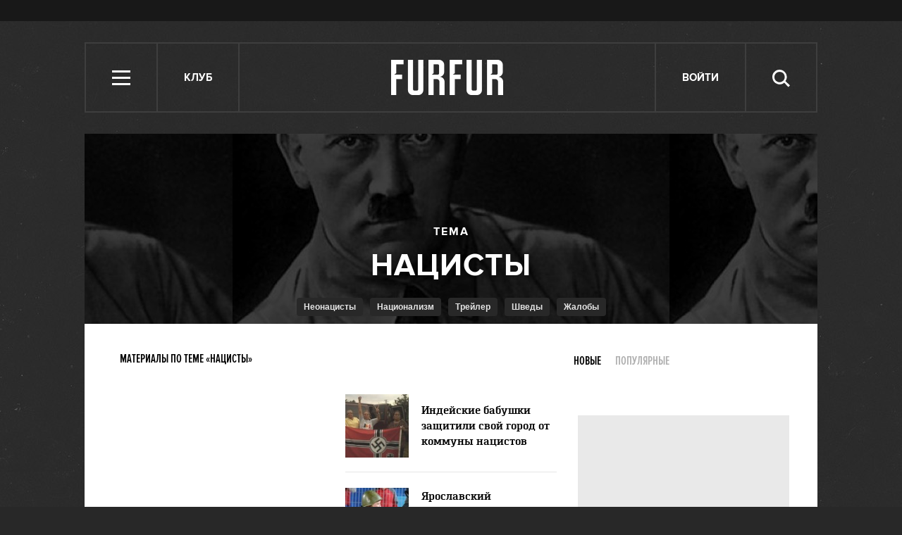

--- FILE ---
content_type: text/html; charset=utf-8
request_url: https://www.google.com/recaptcha/api2/aframe
body_size: 257
content:
<!DOCTYPE HTML><html><head><meta http-equiv="content-type" content="text/html; charset=UTF-8"></head><body><script nonce="sooVXChBxMiHE0y5SdnxtQ">/** Anti-fraud and anti-abuse applications only. See google.com/recaptcha */ try{var clients={'sodar':'https://pagead2.googlesyndication.com/pagead/sodar?'};window.addEventListener("message",function(a){try{if(a.source===window.parent){var b=JSON.parse(a.data);var c=clients[b['id']];if(c){var d=document.createElement('img');d.src=c+b['params']+'&rc='+(localStorage.getItem("rc::a")?sessionStorage.getItem("rc::b"):"");window.document.body.appendChild(d);sessionStorage.setItem("rc::e",parseInt(sessionStorage.getItem("rc::e")||0)+1);localStorage.setItem("rc::h",'1768540503128');}}}catch(b){}});window.parent.postMessage("_grecaptcha_ready", "*");}catch(b){}</script></body></html>